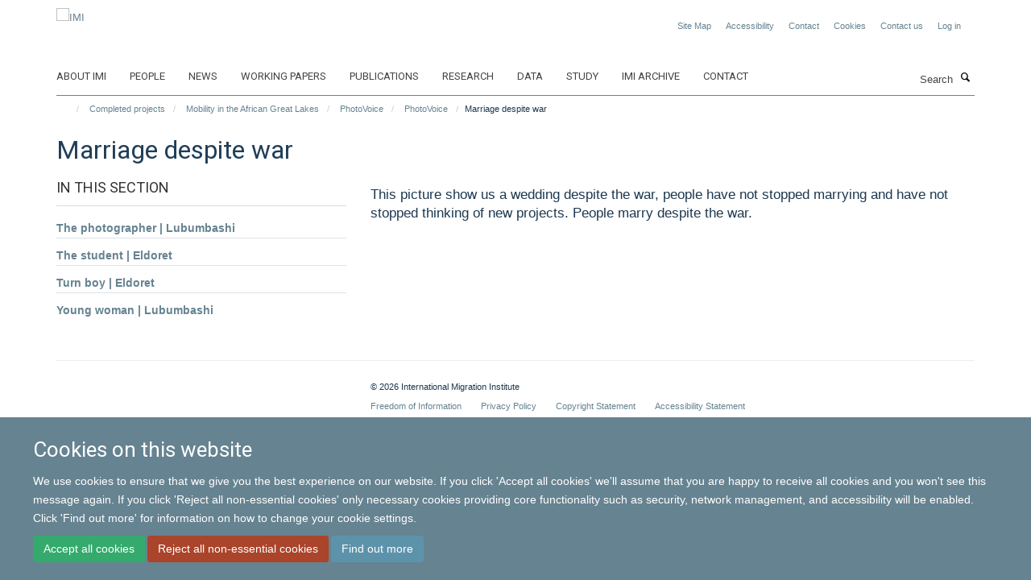

--- FILE ---
content_type: text/html;charset=utf-8
request_url: https://www.migrationinstitute.org/completed-projects/magl/photovoice/pv/marriage?a0eddbc0-42a6-11ef-8e7c-061b866677b4
body_size: 9665
content:
<!doctype html>
<html xmlns="http://www.w3.org/1999/xhtml" lang="en" xml:lang="en">

    <head><base href="https://www.migrationinstitute.org/completed-projects/magl/photovoice/pv/marriage/" />
        <meta charset="utf-8" />
        <meta name="viewport" content="width=device-width, initial-scale=1.0" />
        <meta name="apple-mobile-web-app-capable" content="yes" />
        <meta name="apple-mobile-web-app-title" content="Haiku" />
        
        <meta http-equiv="Content-Type" content="text/html; charset=utf-8" /><meta content="This picture show us a wedding despite the war, people have not stopped marrying and have not stopped thinking of new projects. People marry despite the war." name="DC.description" /><meta content="This picture show us a wedding despite the war, people have not stopped marrying and have not stopped thinking of new projects. People marry despite the war." name="description" /><meta content="text/plain" name="DC.format" /><meta content="Web Page" name="DC.type" /><meta content="2015/03/26 - " name="DC.date.valid_range" /><meta content="2020-10-01T01:54:05+00:00" name="DC.date.modified" /><meta content="2017-08-24T00:29:19+00:00" name="DC.date.created" /><meta content="en" name="DC.language" /><meta name="og:title" content="Marriage despite war" /><meta name="og:description" content="This picture show us a wedding despite the war, people have not stopped marrying and have not stopped thinking of new projects. People marry despite the war." /><meta name="og:url" content="https://www.migrationinstitute.org/completed-projects/magl/photovoice/pv/marriage" /><meta name="og:image" content="https://www.migrationinstitute.org/images/completed-projects/marriage-despite-war/responsive_image?scale=w1140&amp;ratio=r16x9" /><meta name="twitter:card" content="summary_large_image" /><meta name="twitter:title" content="Marriage despite war" /><meta name="twitter:description" content="This picture show us a wedding despite the war, people have not stopped marrying and have not stopped thinking of new projects. People marry despite the war." /><meta name="twitter:image" content="https://www.migrationinstitute.org/images/completed-projects/marriage-despite-war/responsive_image?scale=w1140&amp;ratio=r16x9" /><meta name="generator" content="Plone - http://plone.org" /><meta itemprop="url" content="https://www.migrationinstitute.org/completed-projects/magl/photovoice/pv/marriage" /><title>Marriage despite war — IMI</title>
        
        
        
        
        
    <link rel="stylesheet" type="text/css" media="screen" href="https://www.migrationinstitute.org/portal_css/Turnkey%20Theme/resourcecollective.cookielawcookielaw-cachekey-c3776470da3f3f8a37dbb28f75f3fe24.css" /><link rel="stylesheet" type="text/css" href="https://www.migrationinstitute.org/portal_css/Turnkey%20Theme/themebootstrapcssselect2-cachekey-6704b9e7f23150aa55c5f83d2dfbed3f.css" /><link rel="stylesheet" type="text/css" href="https://www.migrationinstitute.org/portal_css/Turnkey%20Theme/themebootstrapcssmagnific.popup-cachekey-d5f27198a25060b77546dc05ae0c05c4.css" /><link rel="stylesheet" type="text/css" media="screen" href="https://www.migrationinstitute.org/portal_css/Turnkey%20Theme/resourcecollective.covercsscover-cachekey-67eb257673f1a492e8a1bfc968afd053.css" /><link rel="stylesheet" type="text/css" media="screen" href="https://www.migrationinstitute.org/portal_css/Turnkey%20Theme/resourcehaiku.coveroverlays-cachekey-c7c8b6c84c92679ea6f5162738085d26.css" /><link rel="stylesheet" type="text/css" href="https://www.migrationinstitute.org/portal_css/Turnkey%20Theme/resourcehaiku.coverhaiku.chooser-cachekey-114b2f88ffbaa7541d2bfb5afcda4cd4.css" /><link rel="stylesheet" type="text/css" href="https://www.migrationinstitute.org/portal_css/Turnkey%20Theme/resourcehaiku.widgets.imagehaiku.image.widget-cachekey-f56a842df19dd912e943bb34765d9efa.css" /><link rel="canonical" href="https://www.migrationinstitute.org/completed-projects/magl/photovoice/pv/marriage" /><link rel="search" href="https://www.migrationinstitute.org/@@search" title="Search this site" /><link rel="shortcut icon" type="image/x-icon" href="https://www.migrationinstitute.org/images/logos/favicon?v=ffbdd996-f69d-11f0-a727-051ec24d17be" /><link rel="apple-touch-icon" href="https://www.migrationinstitute.org/images/logos/apple-touch-icon?v=ffbdd997-f69d-11f0-a727-051ec24d17be" /><script type="text/javascript" src="https://www.migrationinstitute.org/portal_javascripts/Turnkey%20Theme/resourcecollective.cookielawcookielaw_disabler-cachekey-bda365a43be29ac324eb2e76dde1938b.js"></script><script type="text/javascript" src="https://www.migrationinstitute.org/portal_javascripts/Turnkey%20Theme/themebootstrapjsvendorrespond-cachekey-b45cb88f45111c4ffc54374287232952.js"></script><script type="text/javascript" src="https://www.migrationinstitute.org/portal_javascripts/Turnkey%20Theme/resourceplone.app.jquery-cachekey-61c90318112d5ec9c44de7dc02bcb1e0.js"></script><script type="text/javascript" src="https://www.migrationinstitute.org/portal_javascripts/Turnkey%20Theme/++theme++bootstrap/js/vendor/bootstrap.js"></script><script type="text/javascript" src="https://www.migrationinstitute.org/portal_javascripts/Turnkey%20Theme/themebootstrapjspluginsvendorjquery.trunk8-cachekey-2986e4fbd53f95a4a3895e7233fe55ce.js"></script><script type="text/javascript" src="https://www.migrationinstitute.org/portal_javascripts/Turnkey%20Theme/plone_javascript_variables-cachekey-17de8c2a3968af6bbfb372b7a87ec4aa.js"></script><script type="text/javascript" src="https://www.migrationinstitute.org/portal_javascripts/Turnkey%20Theme/resourceplone.app.jquerytools-cachekey-f0d96252718993704b53a3ab322c23e5.js"></script><script type="text/javascript" src="https://www.migrationinstitute.org/portal_javascripts/Turnkey%20Theme/mark_special_links-cachekey-71c0fb93d02cc2e22cda32d9cca158fb.js"></script><script type="text/javascript" src="https://www.migrationinstitute.org/portal_javascripts/Turnkey%20Theme/resourceplone.app.discussion.javascriptscomments-cachekey-3fbd93317b38a916007e8d9dbf569dce.js"></script><script type="text/javascript" src="https://www.migrationinstitute.org/portal_javascripts/Turnkey%20Theme/themebootstrapjspluginsvendorselect2-cachekey-6990aef9ad1bc3beb81b38046908ade7.js"></script><script type="text/javascript" src="https://www.migrationinstitute.org/portal_javascripts/Turnkey%20Theme/++theme++bootstrap/js/plugins/vendor/jquery.html5-placeholder-shim.js"></script><script type="text/javascript" src="https://www.migrationinstitute.org/portal_javascripts/Turnkey%20Theme/++theme++bootstrap/js/vendor/hammer.js"></script><script type="text/javascript" src="https://www.migrationinstitute.org/portal_javascripts/Turnkey%20Theme/themebootstrapjspluginshaikujquery.navigation-portlets-cachekey-499805fc9290d298dbf982f453ec214c.js"></script><script type="text/javascript" src="https://www.migrationinstitute.org/portal_javascripts/Turnkey%20Theme/themebootstrapjspluginsvendormasonry-cachekey-bf5ce04adc5aae570c520ce8499becca.js"></script><script type="text/javascript" src="https://www.migrationinstitute.org/portal_javascripts/Turnkey%20Theme/themebootstrapjspluginsvendorimagesloaded-cachekey-3c97aa6edc293b76bf9ff69ba29975b4.js"></script><script type="text/javascript" src="https://www.migrationinstitute.org/portal_javascripts/Turnkey%20Theme/++theme++bootstrap/js/plugins/vendor/jquery.lazysizes.js"></script><script type="text/javascript" src="https://www.migrationinstitute.org/portal_javascripts/Turnkey%20Theme/++theme++bootstrap/js/plugins/vendor/jquery.magnific.popup.js"></script><script type="text/javascript" src="https://www.migrationinstitute.org/portal_javascripts/Turnkey%20Theme/themebootstrapjspluginsvendorjquery.toc-cachekey-64b5cd2c27433e93859beff6edde6055.js"></script><script type="text/javascript" src="https://www.migrationinstitute.org/portal_javascripts/Turnkey%20Theme/++theme++bootstrap/js/turnkey-various.js"></script><script type="text/javascript" src="https://www.migrationinstitute.org/portal_javascripts/Turnkey%20Theme/resourcecollective.coverjsmain-cachekey-43a71216ab699a255427b08efc568d4e.js"></script><script type="text/javascript" src="https://www.migrationinstitute.org/portal_javascripts/Turnkey%20Theme/resourcecollective.cookielawcookielaw_banner-cachekey-55e663b433e0917c03860b88f066865b.js"></script><script type="text/javascript">
        jQuery(function($){
            if (typeof($.datepicker) != "undefined"){
              $.datepicker.setDefaults(
                jQuery.extend($.datepicker.regional[''],
                {dateFormat: 'mm/dd/yy'}));
            }
        });
        </script><script>(function(w,d,s,l,i){w[l]=w[l]||[];w[l].push({'gtm.start':
new Date().getTime(),event:'gtm.js'});var f=d.getElementsByTagName(s)[0],
j=d.createElement(s),dl=l!='dataLayer'?'&l='+l:'';j.async=true;j.src=
'https://www.googletagmanager.com/gtm.js?id='+i+dl;f.parentNode.insertBefore(j,f);
})(window,document,'script','dataLayer','GTM-P7V6XF');</script><script async="" src="https://www.googletagmanager.com/gtag/js?id=UA-264203-9"></script><script>
  window.dataLayer = window.dataLayer || [];
  function gtag(){dataLayer.push(arguments);}
  gtag('js', new Date());

  gtag('config', 'UA-110824523-1');
</script><script async="" src="https://www.googletagmanager.com/gtag/js?id=G-QVKDXSC1ZX"></script><script>
window.dataLayer = window.dataLayer || [];
function gtag(){dataLayer.push(arguments);}
gtag('js', new Date());
gtag('config', 'G-QVKDXSC1ZX');
</script>
    <link href="https://www.migrationinstitute.org/++theme++sublime-east-bay/screen.css" rel="stylesheet" />
  
    <link href="https://www.migrationinstitute.org/++theme++sublime-east-bay/style.css" rel="stylesheet" />
  <style type="text/css" class="extra-css" id="global-extra-css">.label-primary {
    background-color: #98a7ae !important;
}

.text-info {
    color: #668391 !important;
}

h4.text-info {
    font-size: 1.23077rem;
}

p.details {
    font-size: 13px;
}

/* To be removed when the social media widget is ready */
.icons-breadcrumbs
{ text-align: right; margin: 0px; }
.icons-breadcrumbs ul
{ margin: 0px; }
.icons-breadcrumbs i
{ width: 30px !important; height: 30px !important; line-height: 30px !important; font-size: 13px !important; }</style></head>

    <body class="template-view portaltype-turnkeypage site-Plone section-completed-projects subsection-magl subsection-magl-photovoice subsection-magl-photovoice-pv userrole-anonymous no-toolbar mount-007" dir="ltr"><div id="cookienotification">

    <div class="container">
    
        <div class="row">
        
            <div class="col-md-12">
                <h2>
                    Cookies on this website
                </h2>
                
            </div>
        
            <div class="col-md-12">
                <p>
                    We use cookies to ensure that we give you the best experience on our website. If you click 'Accept all cookies' we'll assume that you are happy to receive all cookies and you won't see this message again. If you click 'Reject all non-essential cookies' only necessary cookies providing core functionality such as security, network management, and accessibility will be enabled. Click 'Find out more' for information on how to change your cookie settings.
                </p>
                
            </div>
    
            <div class="col-md-12">
                <a class="btn btn-success cookie-continue" href="https://www.migrationinstitute.org/@@enable-cookies?&amp;came_from=https://www.migrationinstitute.org/completed-projects/magl/photovoice/pv/marriage">Accept all cookies</a>
                <a class="btn btn-danger cookie-disable" href="https://www.migrationinstitute.org/@@disable-cookies?came_from=https://www.migrationinstitute.org/completed-projects/magl/photovoice/pv/marriage">Reject all non-essential cookies</a>
                <a class="btn btn-info cookie-more" href="https://www.migrationinstitute.org/cookies">Find out more</a>
            </div> 
            
        </div>
    
    </div>
     
</div><div id="site-wrapper" class="container-fluid">

            <div class="modal fade" id="modal" tabindex="-1" role="dialog" aria-hidden="true"></div>

            

            

            <div id="site-header" class="container">

                <div id="site-status"></div>

                

                <header class="row">
                    <div class="col-xs-10 col-sm-6">
                        <a id="primary-logo" title="IMI" href="https://www.migrationinstitute.org"><img src="https://www.migrationinstitute.org/images/logos/imi_logo_nov24.jpg" alt="IMI" /></a>
                    </div>
                    <div class="col-sm-6 hidden-xs">
                        <div class="heading-spaced">
                            <div id="site__secondary-logo">
                                
                            </div>
                            <div id="site-actions">

        <ul class="list-unstyled list-inline text-right">
    
            
    
            
                
                    <li id="siteaction-sitemap">
                        <a href="https://www.migrationinstitute.org/sitemap" title="" accesskey="3">Site Map</a>
                    </li>
                
            
            
                
                    <li id="siteaction-accessibility">
                        <a href="https://www.migrationinstitute.org/accessibility" title="" accesskey="0">Accessibility</a>
                    </li>
                
            
            
                
                    <li id="siteaction-contact">
                        <a href="https://www.migrationinstitute.org/about/contact" title="" accesskey="9">Contact</a>
                    </li>
                
            
            
                
                    <li id="siteaction-cookie-policy">
                        <a href="https://www.migrationinstitute.org/cookies" title="" accesskey="">Cookies</a>
                    </li>
                
            
            
                
                    <li id="siteaction-contact-us">
                        <a href="https://www.migrationinstitute.org/about-us/contact-us" title="" accesskey="">Contact us</a>
                    </li>
                
            
            
                
                    <li id="siteaction-login">
                        <a href="https://www.migrationinstitute.org/login" title="" accesskey="">Log in</a>
                    </li>
                
            
    
        </ul>
    </div><div class="social-following item-actions brand-icons">
    </div>
                        </div>
                    </div>
                    <div class="col-xs-2 visible-xs">
                        <a href="#mmenu" role="button" class="btn btn-default" aria-label="Toggle menu">
                            <i class="glyphicon glyphicon-menu"></i>
                        </a>
                    </div>
                </header>

                <nav role="navigation">
                    <div class="row">
                        <div class="col-sm-10">
                            <div id="site-bar" class="collapse navbar-collapse">

	    <ul class="nav navbar-nav">

            

	            <li class="dropdown" id="portaltab-about-imi">
	                <a href="https://www.migrationinstitute.org/about-imi" title="" data-toggle="">About IMI</a>
                    
	            </li>

            
            

	            <li class="dropdown" id="portaltab-people">
	                <a href="https://www.migrationinstitute.org/people" title="" data-toggle="">People</a>
                    
	            </li>

            
            

	            <li class="dropdown" id="portaltab-news">
	                <a href="https://www.migrationinstitute.org/news" title="" data-toggle="">News</a>
                    
	            </li>

            
            

	            <li class="dropdown" id="portaltab-working-paper-series">
	                <a href="https://www.migrationinstitute.org/working-paper-series" title="" data-toggle="">Working papers</a>
                    
	            </li>

            
            

	            <li class="dropdown" id="portaltab-publications-aggregator">
	                <a href="https://www.migrationinstitute.org/publications-aggregator" title="" data-toggle="">Publications</a>
                    
	            </li>

            
            

	            <li class="dropdown" id="portaltab-projects">
	                <a href="https://www.migrationinstitute.org/projects" title="" data-toggle="">Research</a>
                    
	            </li>

            
            

	            <li class="dropdown" id="portaltab-data">
	                <a href="https://www.migrationinstitute.org/data" title="" data-toggle="">Data</a>
                    
	            </li>

            
            

	            <li class="dropdown" id="portaltab-study">
	                <a href="https://www.migrationinstitute.org/study" title="" data-toggle="">Study</a>
                    
	            </li>

            
            

	            <li class="dropdown" id="portaltab-imi-archive">
	                <a href="https://www.migrationinstitute.org/imi-archive" title="" data-toggle="">IMI Archive</a>
                    
	            </li>

            
            

	            <li class="dropdown" id="portaltab-contact-1">
	                <a href="https://www.migrationinstitute.org/contact-1" title="" data-toggle="">Contact</a>
                    
	            </li>

            

            

	    </ul>

    </div>
                        </div>
                        <div class="col-sm-2">
                            <form action="https://www.migrationinstitute.org/@@search" id="site-search" class="form-inline" role="form">
                                <div class="input-group">
                                    <label class="sr-only" for="SearchableText">Search</label>
                                    <input type="text" class="form-control" name="SearchableText" id="SearchableText" placeholder="Search" />
                                    <span class="input-group-btn">
                                        <button class="btn" type="submit" aria-label="Search"><i class="glyphicon-search"></i></button>
                                    </span>
                                </div>
                            </form>
                        </div>
                    </div>
                </nav>

                <div class="container">
                    <div class="row">
                        <div class="col-md-12">
                            <ol class="breadcrumb" id="site-breadcrumbs"><li><a title="Home" href="https://www.migrationinstitute.org"><span class="glyphicon glyphicon-home"></span></a></li><li><a href="https://www.migrationinstitute.org/completed-projects">Completed projects</a></li><li><a href="https://www.migrationinstitute.org/completed-projects/magl">Mobility in the African Great Lakes</a></li><li><a href="https://www.migrationinstitute.org/completed-projects/magl/photovoice">PhotoVoice</a></li><li><a href="https://www.migrationinstitute.org/completed-projects/magl/photovoice/pv">PhotoVoice</a></li><li class="active">Marriage despite war</li></ol>
                        </div>
                    </div>
                </div>

            </div>

            <div id="content" class="container ">

                            

                            

            

        <div itemscope="" itemtype="http://schema.org/Thing">

            <meta itemprop="url" content="https://www.migrationinstitute.org/completed-projects/magl/photovoice/pv/marriage" />

            
                <div id="above-page-header">
    

</div>
            

            
                
                
                    
                        <div class="page-header">
                            <div class="row">
                                    
                                <div class="col-xs-12 col-sm-12">
                                    
                                    
                                        <h1>
                                            <span itemprop="name">Marriage despite war</span>
                                            <small>
                                                
                                            </small>
                                        </h1>
                                    
                                    
                                    
                                        <div id="below-page-title">
</div>
                                    
                                    
                                </div>
                                    
                                
                                            
                            </div>
                        </div>
                    
                    
                    
                    
                 
            

            
                <div id="below-page-header"></div>
            

            
                <div id="above-page-content"></div>
            

            
                <div class="row">
        
                    <div id="site-content" class="col-sm-8 col-sm-push-4">

                        

                            
                                
                            

                            
                                
                                    
                                        <p class="lead" itemprop="description">This picture show us a wedding despite the war, people have not stopped marrying and have not stopped thinking of new projects. People marry despite the war.</p>
                                    
                                
                            

                            
                                
                                    

    <figure class="figure-primary">

        

        

            
                <div class="image-container">
                    

    
        
        <img src="https://www.migrationinstitute.org/images/completed-projects/marriage-despite-war/responsive_image?ratio=image&amp;scale=w760" alt="" class="img-responsive" srcset="https://www.migrationinstitute.org/images/completed-projects/marriage-despite-war/responsive_image?ratio=image&amp;scale=w1140 1140w, https://www.migrationinstitute.org/images/completed-projects/marriage-despite-war/responsive_image?ratio=image&amp;scale=w760 760w, https://www.migrationinstitute.org/images/completed-projects/marriage-despite-war/responsive_image?ratio=image&amp;scale=w320 320w" sizes="100vw" itemprop="image" itemscope="" itemtype="http://schema.org/ImageObject" />
         
    


                    
                </div> 
                
            
        
        

    </figure>


                                
                            
            
                            <div class="row">
                                <div id="site-content-body" class="col-sm-12">
            
                                    
                        
                    

                
                                    
                                </div>
            
                                
            
                            </div>
            
                            
                                <div id="below-page-body">

    


</div>
                            
                        
        
                    </div>
        
                    <div class="site-sidebar col-sm-4 col-sm-pull-8">
        
                        <div id="aside-page-content"></div>
              
                        
                            
    
    

        <div class=" ">
            
            <div class="panel panel-default nav-style-two-levels">
                <div class="panel-heading">In this section</div>
                <div class="panel-body">

                    
                    
                    
                        <ul class="nav nav-pills nav-stacked">
                            
                                
                                    <li>
                                        <a href="https://www.migrationinstitute.org/completed-projects/magl/photovoice/the-photographer-lubumbashi" title="">The photographer | Lubumbashi </a>
                                        
                                    </li>
                                
                            
                            
                                
                                    <li>
                                        <a href="https://www.migrationinstitute.org/completed-projects/magl/photovoice/the-student-eldoret" title="">The student  | Eldoret </a>
                                        
                                    </li>
                                
                            
                            
                                
                                    <li>
                                        <a href="https://www.migrationinstitute.org/completed-projects/magl/photovoice/turn-boy-eldoret" title="">Turn boy | Eldoret</a>
                                        
                                    </li>
                                
                            
                            
                                
                                    <li>
                                        <a href="https://www.migrationinstitute.org/completed-projects/magl/photovoice/young-woman-lubumbashi" title="">Young woman | Lubumbashi</a>
                                        
                                    </li>
                                
                            
                        </ul>
                    

                </div>
            </div> 
            
        </div>

    



                        
        
                    </div>
        
                </div>
            

            
                <div id="below-page-content"></div>
            
            
        </div>

    

            



    <div class="visualClear"><!-- --></div>

    <div class="documentActions">
        

        

    </div>



        
                        </div>

            <footer id="site-footer" class="container" itemscope="" itemtype="http://schema.org/WPFooter">
        <hr />
        





    <div class="row" style="margin-bottom:20px">

        <div class="col-md-4">
            
        </div>

        <div class="col-md-8">
            
                <div id="site-copyright">
                    ©
                    2026
                    International Migration Institute
                </div>
            
            
                <ul id="footer-nav" class="list-inline">
                    
                        <li>
                            <a href="http://www.admin.ox.ac.uk/foi" target="_blank" rel="noopener">Freedom of Information</a>
                        </li>
                    
                    
                        <li>
                            <a href="http://www.admin.ox.ac.uk/dataprotection/privacypolicy" target="_blank" rel="noopener">Privacy Policy</a>
                        </li>
                    
                    
                        <li>
                            <a href="http://www.ox.ac.uk/copyright" target="_blank" rel="noopener">Copyright Statement</a>
                        </li>
                    
                    
                        <li>
                            <a href="http://www.ox.ac.uk/accessibility" target="_blank" rel="noopener">Accessibility Statement</a>
                        </li>
                    
                </ul>
            
        </div>
    </div>





    <div id="site-actions-footer" class="visible-xs-block" style="margin:20px 0">

        <ul class="list-unstyled list-inline text-center">

            
                
                    <li id="siteaction-sitemap">
                        <a href="https://www.migrationinstitute.org/sitemap" title="Site Map" accesskey="3">Site Map</a>
                    </li>
                
            
            
                
                    <li id="siteaction-accessibility">
                        <a href="https://www.migrationinstitute.org/accessibility" title="Accessibility" accesskey="0">Accessibility</a>
                    </li>
                
            
            
                
                    <li id="siteaction-contact">
                        <a href="https://www.migrationinstitute.org/about/contact" title="Contact" accesskey="9">Contact</a>
                    </li>
                
            
            
                
                    <li id="siteaction-cookie-policy">
                        <a href="https://www.migrationinstitute.org/cookies" title="Cookies" accesskey="">Cookies</a>
                    </li>
                
            
            
                
                    <li id="siteaction-contact-us">
                        <a href="https://www.migrationinstitute.org/about-us/contact-us" title="Contact us" accesskey="">Contact us</a>
                    </li>
                
            
            
                
                    <li id="siteaction-login">
                        <a href="https://www.migrationinstitute.org/login" title="Log in" accesskey="">Log in</a>
                    </li>
                
            

        </ul>
    </div>







    <div id="powered-by-haiku" class="row">
        <div class="col-xs-12 text-center">
            <a href="http://fry-it.com/haiku" target="_blank" rel="noopener"><img src="https://www.migrationinstitute.org/++theme++bootstrap/images/powered-by-haiku.jpg" alt="powered by Haiku" /></a>
        </div>
    </div>





    </footer>

        </div><div id="haiku-mmenu">

            <nav id="mmenu" data-counters="true" data-searchfield="true" data-title="Menu" data-search="true">
                <ul>
                    <li>


    <a href="https://www.migrationinstitute.org/about-imi" class="state-published" title="">
        <span>About IMI</span>
    </a>

</li>
<li>


    <a href="https://www.migrationinstitute.org/people" class="state-published" title="The International Migration Institute gathers an international network of social scientists committed to advancing a long-term, evidence-based understanding of migration as an intrinsic part of global change and development.">
        <span>People</span>
    </a>

<ul>
<li>


    <a href="https://www.migrationinstitute.org/people/olayo-mendez" class="state-published" title="Alejandro is pursuing a DPhil in International Development at the Oxford Department of International Development (ODID). His research proposal is titled ‘Migration and Humanitarian Aid along The Mexican Migration Corridor’. He is supervised by Hein de Haas.">
        <span>Alejandro Olayo-Méndez </span>
    </a>

</li>
<li>


    <a href="https://www.migrationinstitute.org/people/section-categories" class="state-published" title="">
        <span>Section categories</span>
    </a>

</li>
<li>


    <a href="https://www.migrationinstitute.org/people/web-page-categories" class="state-published" title="">
        <span>Web Page categories</span>
    </a>

</li>

</ul>
</li>
<li>


    <a href="https://www.migrationinstitute.org/news" class="state-published" title="">
        <span>News</span>
    </a>

</li>
<li>


    <a href="https://www.migrationinstitute.org/working-paper-series" class="state-published" title="">
        <span>Working papers</span>
    </a>

<ul>
<li>


    <a href="https://www.migrationinstitute.org/publications?tab=Working%20paper" class="state-published" title="">
        <span>Working papers</span>
    </a>

</li>

</ul>
</li>
<li>


    <a href="https://www.migrationinstitute.org/publications-aggregator" class="state-published" title="">
        <span>Publications</span>
    </a>

</li>
<li>


    <a href="https://www.migrationinstitute.org/projects" class="state-published" title="IMI links a wide body of research projects conducted at IMI Oxford and IMI Amsterdam and those that have developed from collaborations between former IMI colleagues. Both current and past research projects are presented here.">
        <span>Research</span>
    </a>

<ul>
<li>


    <a href="https://www.migrationinstitute.org/projects/1" class="state-published" title="Migration has fundamental implications for development and social change in destination and origin countries. We analyse how migration affects social, cultural and economic change as well as patterns of inequality. We focus on understanding why migration has more positive outcomes in some contexts, while more negative outcomes in others.">
        <span>Development, inequality and change</span>
    </a>

</li>
<li>


    <a href="https://www.migrationinstitute.org/projects/2" class="state-published" title="Globalisation has dramatically increased the scope for migrants and their descendants to sustain long-distance links with origin societies, often over generations. We focus on how diasporas are formed; their impact on identity; the roles of migrant and diaspora organisations; and whether diasporas challenge classical models of immigrant integration and the nation state.">
        <span>Diasporas and identity</span>
    </a>

</li>
<li>


    <a href="https://www.migrationinstitute.org/projects/3" class="state-published" title="Development processes shape human mobility in fundamental and often counter-intuitive ways. We examine how internal and international migration is driven by wider social, economic, technological and political transformations. Our research challenges assumptions that development will reduce migration and the sedentary foundations of much research and policy.">
        <span>Drivers and dynamics</span>
    </a>

</li>
<li>


    <a href="https://www.migrationinstitute.org/projects/4" class="state-published" title="The effectiveness of migration policies is highly contested. We examine the changing role of origin and destination states in migration processes by analysing their explicit attempts to intervene through migration policies and the impact of other policy areas, such as trade and taxation. Our research helps to understand why policies often fail to meet their stated objectives.">
        <span>Policy and states</span>
    </a>

</li>
<li>


    <a href="https://www.migrationinstitute.org/projects/mobilewelfare" class="state-published" title="Understanding the role of welfare systems in destination and origin countries for migration patterns within and towards Europe">
        <span>European welfare systems in times of mobility</span>
    </a>

<ul>
<li>


    <a href="https://www.migrationinstitute.org/projects/mobilewelfare/more" class="state-published" title="">
        <span>More information</span>
    </a>

</li>

</ul>
</li>
<li>


    <a href="https://www.migrationinstitute.org/projects/participation-of-turkish-migrants-in-the-public-sphere-via-trade-unions-in-selected-european-states" class="state-published" title="The research project aims to explore Turkish migrant workers’ participation and representation at trade unions and works councils in the UK, Germany, and the Netherlands, which operate under the same EU legislation but have different citizenship regimes, migration policies and labour market systems">
        <span>Participation of Turkish migrants in the public sphere via trade unions in selected European states</span>
    </a>

</li>
<li>


    <a href="https://www.migrationinstitute.org/projects/research-and-evidence-facility" class="state-published" title="In support of the EU Trust Fund, which was set up in November 2015 to address challenges of instability and migration, a Research and Evidence Facility (REF) has been created to collate and produce evidence and policy relevant knowledge">
        <span>Research and Evidence Facility</span>
    </a>

</li>
<li>


    <a href="https://www.migrationinstitute.org/projects/migration-as-development-made" class="state-published" title="This project develops new theoretical and empirical approaches to gain a fundamental understanding of the relation between development processes and human migration. While prior analyses focused on a limited number of economic and demographic ‘predictor’ variables, this project applies a broader concept of development to examine how internal and international migration trends and patterns are shaped by wider social, economic, technological and political transformations.">
        <span>Migration as Development (MADE)</span>
    </a>

</li>

</ul>
</li>
<li>


    <a href="https://www.migrationinstitute.org/data" class="state-published" title="IMI has created a number of important databases through its research and is committed to making these available where possible to facilitate collaboration and inform policy and public debates on international migration.">
        <span>Data</span>
    </a>

<ul>
<li>


    <a href="https://www.migrationinstitute.org/data/demig-data" class="state-published" title="">
        <span>DEMIG data</span>
    </a>

<ul>
<li>


    <a href="https://www.migrationinstitute.org/data/demig-data/demig-c2c-data" class="state-published" title="The DEMIG C2C (country-to-country) database contains bilateral migration flow data for 34 reporting countries and from up to 236 countries over the 1946–2011 period. It includes data for inflows, outflows and net flows, respectively for citizens, foreigners and/or citizens and foreigners combined, depending on the reporting countries. The DEMIG C2C database was compiled through extensive data collection and digitalisation of historical national statistics as well as current electronic sources. It provides a unique opportunity to construct migration flows from many origin countries to the 34 reporting countries, as well as return flows.">
        <span>DEMIG C2C data</span>
    </a>

</li>
<li>


    <a href="https://www.migrationinstitute.org/data/demig-data/demig-policy-1" class="state-published" title="DEMIG POLICY tracks more than 6,500 migration policy changes enacted by 45 countries around the world mostly in the 1945-2013 period. The policy measures are coded according to the policy area and migrant group targeted, as well as the change in restrictiveness they introduce in the existing legal system. The database allows for both quantitative and qualitative research on the long-term evolution and effectiveness of migration policies.">
        <span>DEMIG POLICY data</span>
    </a>

</li>
<li>


    <a href="https://www.migrationinstitute.org/data/demig-data/demig-total-data" class="state-published" title="DEMIG TOTAL reports immigration, emigration and net migration flows for up to 161 countries covering various periods of time from the early 1800s to 2011, disaggregating total flows of citizens and foreigners whenever possible. The database allows for quantitative analysis of the long-term evolution of international migration.">
        <span>DEMIG TOTAL data</span>
    </a>

</li>
<li>


    <a href="https://www.migrationinstitute.org/data/demig-data/demig-visa-data" class="state-published" title="DEMIG VISA is a new database that tracks annual bilateral travel visa requirements for 237 nationalities in 214 countries over the 1973–2013 period. The database was developed as part of the ERC-funded DEMIG project (2009-2014) at the University of Oxford. DEMIG aimed at generating new theoretical and empirical insights into the way states and policies shape migration processes in their interaction with other migration determinants.">
        <span>DEMIG VISA data</span>
    </a>

</li>

</ul>
</li>
<li>


    <a href="https://www.migrationinstitute.org/data/eumagine-data" class="state-published" title="">
        <span>EUMAGINE data</span>
    </a>

<ul>
<li>


    <a href="https://www.migrationinstitute.org/data/eumagine-data/eumagine-data" class="state-published" title="EUMAGINE: Imagining Europe from the Outside investigated the impact of perceptions of human rights and democracy on migration aspirations and decisions. Funded by the European Commission under the Seventh Framework Programme, the EUMAGINE project involved more than thirty researchers in seven countries who worked to understand how people in Morocco, Senegal, Turkey and Ukraine relate to the possibility of migration. Following the end of the project in 2013, its data is now available to interested researchers.">
        <span>EUMAGINE data</span>
    </a>

</li>

</ul>
</li>
<li>


    <a href="https://www.migrationinstitute.org/data/themis-data" class="state-published" title="">
        <span>THEMIS data</span>
    </a>

<ul>
<li>


    <a href="https://www.migrationinstitute.org/data/themis-data/themis-data" class="state-published" title="Theorizing the Evolution of European Migration Systems (THEMIS) was a four-year project which took a fresh look at how patterns of migration to Europe develop, focusing on the conditions that encourage initial moves by pioneer migrants to become established migration systems (or not). Following the end of the project its data is now available to interested researchers through the UK Data Service [click through section to access link]">
        <span>THEMIS data</span>
    </a>

</li>

</ul>
</li>

</ul>
</li>
<li>


    <a href="https://www.migrationinstitute.org/study" class="state-published" title="">
        <span>Study</span>
    </a>

<ul>
<li>


    <a href="https://www.migrationinstitute.org/study/study-landing-page" class="state-published" title="">
        <span>Study</span>
    </a>

</li>

</ul>
</li>
<li>


    <a href="https://www.migrationinstitute.org/imi-archive" class="state-published" title="">
        <span>IMI Archive</span>
    </a>

<ul>
<li>


    <a href="https://www.migrationinstitute.org/imi-archive/events" class="state-published" title="">
        <span>Events</span>
    </a>

</li>
<li>


    <a href="https://www.migrationinstitute.org/imi-archive/news" class="state-published" title="">
        <span>News &amp; media</span>
    </a>

</li>

</ul>
</li>
<li>


    <a href="https://www.migrationinstitute.org/contact-1" class="state-published" title="">
        <span>Contact</span>
    </a>

</li>

                </ul>
            </nav>

            <script type="text/javascript">
                $(document).ready(function() {
                    var menu = $("#mmenu");
                    menu.mmenu({
                        navbar: {title: menu.data("title")},
                        counters: menu.data("counters"),
                        searchfield: menu.data("search") ? {"resultsPanel": true} : {},
                        navbars: menu.data("search") ? {"content": ["searchfield"]} : {}
                    });
                    // fix for bootstrap modals
                    // http://stackoverflow.com/questions/35038146/bootstrap-modal-and-mmenu-menu-clashing
                    $(".mm-slideout").css("z-index", "auto");
                });
            </script>

         </div>

    <script type="text/javascript">
        function deleteAllCookies() {
            var cookies = document.cookie.split("; ");
            for (var c = 0; c < cookies.length; c++) {
                if (!HAIKU_ALLOWED_COOKIES.some(v => cookies[c].includes(v))) {
                    var d = window.location.hostname.split(".");
                    while (d.length > 0) {    
                        var cookieBase1 = encodeURIComponent(cookies[c].split(";")[0].split("=")[0]) + '=; expires=Thu, 01-Jan-1970 00:00:01 GMT; domain=' + d.join('.') + '; path=';
                        var cookieBase2 = encodeURIComponent(cookies[c].split(";")[0].split("=")[0]) + '=; expires=Thu, 01-Jan-1970 00:00:01 GMT; domain=.' + d.join('.') + '; path=';
                        var p = location.pathname.split('/');
                        document.cookie = cookieBase1 + '/';
                        document.cookie = cookieBase2 + '/';
                        while (p.length > 0) {
                            document.cookie = cookieBase1 + p.join('/');
                            document.cookie = cookieBase2 + p.join('/');
                            p.pop();
                        };
                        d.shift();
                    }
                }
            }
        };
        if (!(document.cookie.includes('haiku_cookies_enabled'))) {
            deleteAllCookies();
        }
    </script>
    
</body>

</html>